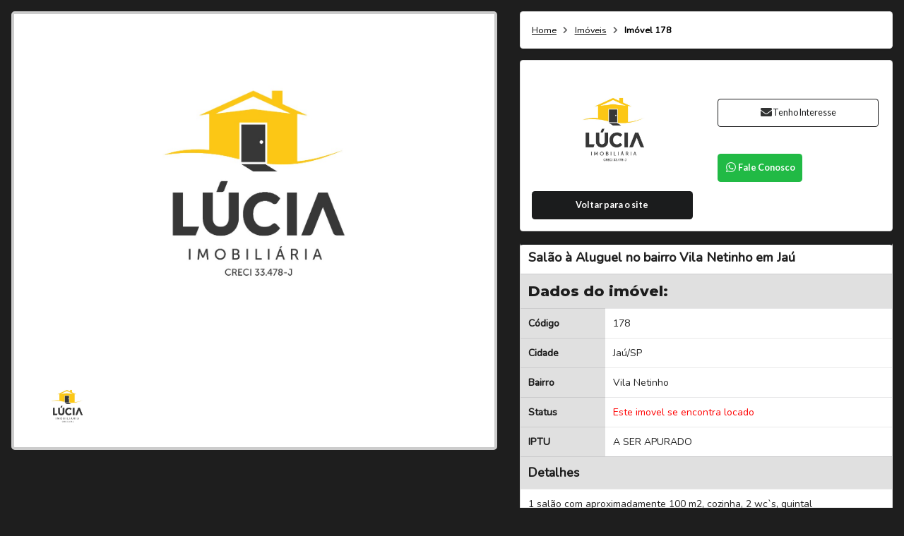

--- FILE ---
content_type: text/html; charset=utf-8
request_url: https://luciaimobiliaria.com.br/imovel/178/index.php
body_size: 28665
content:

<!DOCTYPE html>
<html lang="pt-br">

<head>



  <base href="https://luciaimobiliaria.com.br">
  
  <style>
    /* não deixa as imagens ficarem maiores que a tela */

    img {
      max-width: 100% !important;

    }
  </style>


  <link rel="preload" href="./js/jquery-2.1.0.min.js" as="script">


          <title>Salão à Aluguel no bairro Vila Netinho em Jaú | Lúcia Imobiliária</title>


    <meta charset="UTF-8">
    <meta name="viewport" content="width=device-width, initial-scale=1, user-scalable=no">
    <meta name="description" content="Salão à Aluguel no bairro Vila Netinho em Jaú" />
    <meta name="keywords" content="Jaú, Vila Netinho, Salão, Comercial , Salão à Aluguel no bairro Vila Netinho em Jaú" />
    <meta name="googlebot" content="noodp">
    <meta name="robots" content="index, follow" />
    <meta name="author" content="Tribox Internet" />
    <meta name="distribution" content="Global">

    <!-- CANONICAL -->
    <link rel="canonical" href="https://luciaimobiliaria.com.br/imovel/178/index.php" />

    <meta name="msapplication-TileImage" content="./favicon/logo03.png" />
    <meta name="msapplication-TileColor" content="#000" />
    <meta name="mobile-web-app-capable" content="yes">
    <meta name="apple-mobile-web-app-capable" content="yes">
    <meta name="apple-mobile-web-app-title" content="Lúcia Imobiliária">
    <!-- OG:URL -->


        <meta property="og:url" content="https://luciaimobiliaria.com.br/imovel/178/index.php" />

    <!-- OG TITLE -->
    <meta property="og:title" content="Salão à Aluguel no bairro Vila Netinho em Jaú | Lúcia Imobiliária" />

    <!-- OG DESCRIPTION -->
    <meta property="og:description" content="Salão à Aluguel no bairro Vila Netinho em Jaú" />


    <!-- OG IMAGE -->


            <meta name="og:image" content="./logo/LuciaImobiliaria-SEM-CRECI.png?t=34789663643">
    

    <!-- OG TYPE -->
    <meta property="og:type" content="website" />

    <!-- OG LOCALE -->
    <meta property="og:locale" content="pt_BR" />

    <meta http-equiv="Content-Security-Policy" content="upgrade-insecure-requests">


    <link rel="apple-touch-icon" href="favicon/logo03.png">
    <link rel="stylesheet" type="text/css" href="./_css/style.css?t=50912517235">
    <link rel="shortcut icon" href="./favicon/logo03.png" />
    <style>
        .only-mobile {
            display: none !important
        }

   

        @media screen and (max-width: 991px) {

           

            .only-mobile {
                display: block !important
            }
        }

        #header #menu-topo .ui.yellow.button {
            color: #072b61;
        }

        #pesquisaMob {
            display: none;
        }

        @media screen and (max-width: 1060px) {
            .frills {
                font-size: 15px !important;
                font-weight: bold;
                text-transform: uppercase;
            }

            #b {
                font-size: 15px;
                font-weight: bold;
                text-transform: uppercase;
            }








        }

        @media screen and (max-width: 960px) {
            .frills {
                font-size: 15px !important;
                font-weight: bold;
                text-transform: uppercase;
            }

            #b {
                font-size: 15px;
                font-weight: bold;
                text-transform: uppercase;
            }
        }

        @media screen and (max-width: 678px) {
            .frills {
                font-size: 15px !important;
                font-weight: bold;
                text-transform: uppercase;
            }

            #b {
                font-size: 15px;
                font-weight: bold;
                text-transform: uppercase;
            }
        }

        @media screen and (max-width: 520px) {
            .frills {
                font-size: 15px !important;
                font-weight: bold;
                text-transform: uppercase;
            }

            #b {
                font-size: 15px;
                font-weight: bold;
                text-transform: uppercase;
            }
        }
    </style>



    <script src="./js/jquery-2.1.0.min.js"></script>

    

    <script src="./js/jquery-migrate-1.4.1.js"></script>


    <script src="./_vendor/semantic-ui/semantic.min.js"></script>
    <script src="./_vendor/functionsSemantic.js"></script>
    <script src="./js/jquery.maskedinput.js"></script>
    <script src="./js/functions.js"></script>
    <!-- <link rel="stylesheet" href="framework/styleFramework.css" type="text/css"> -->
    
    <!-- OWL CAROUSEL -->
    <link rel="stylesheet" href="https://cdnjs.cloudflare.com/ajax/libs/OwlCarousel2/2.3.4/assets/owl.carousel.min.css">
    <link rel="stylesheet" href="https://cdnjs.cloudflare.com/ajax/libs/OwlCarousel2/2.3.4/assets/owl.theme.default.min.css">
    <script src="https://cdnjs.cloudflare.com/ajax/libs/OwlCarousel2/2.3.4/owl.carousel.min.js"></script>

    <!--<script type="text/javascript" src="inc_ajax.js"></script>-->


    


    
    <script>
        $(function() {
            $('.ui.accordion').accordion();
        });

        function criaXMLHttp() {
            if (typeof XMLHttpRequest != "undefined")
                return new XMLHttpRequest();
            else if (window.ActiveXObject) {
                var versoes = ["MSXML2.XMLHttp.5.0",
                    "MSXML2.XMLHttp.4.0", "MSXML2.XMLHttp.3.0",
                    "MSXML2.XMLHttp", "Microsoft.XMLHttp"
                ];
            }
            for (var i = 0; i < versoes.length; i++) {
                try {
                    return new ActiveXObject(versoes[i]);
                } catch (e) {}
            }
            throw new Error("Seu browser nao suporta AJAX");
        }


        function CarregaCidades() {
        var jtipo = document.getElementById("tipo").value;
        var jcidade = document.getElementById("areacidade");
        var XMLHttp = criaXMLHttp();
        //console.log(jcidade);
        //alert(jtipo);
        jcidade.innerHTML = "<select name='cidade' disabled id='cidade'><option>Carregando cidades...</option></select>";
        XMLHttp.open("get", "scr_ajax_cidades.php?tipo="+jtipo, true);
        XMLHttp.onreadystatechange = function () {
        if (XMLHttp.readyState == 4)
            if (XMLHttp.status == 200){
                jcidade.innerHTML = XMLHttp.responseText;
                } 
            else {
                jcidade.innerHTML = "Um erro ocorreu" + XMLHttp.statusText;
                }
            };
        XMLHttp.send(null);
            //console.log(XMLHttp.readyState);
        }

          
    function CarregaBairros(id) {
        
        //alert(id);
        var jtipo = $("#tipo").val();
        //alert(jtipo);
        //var jcidade = id;
        $.ajax({
            url: 'scr_ajax_bairros.php',
            type: 'GET',
            data: 'tipo='+jtipo+'&cidade='+id,
            beforeSend: function(){
                $("#bairros").html("<option>Carregando Bairros...</option>");
            },
            success: function(data){
                $("#bairros").html(data);
            }
        })
        
    }

    $('.ui.dropdown').dropdown({
			fullTextSearch: true,

		});
    </script>


    <script>
  /*       $(function() {
            CarregaBairros('1', true);
        }); */
    </script>

    <!-- cookies -->
    <script>
        function setCookie(name, value, days) {
            var expires = "";
            if (days) {
                var date = new Date();
                date.setTime(date.getTime() + (days * 24 * 60 * 60 * 1000));
                expires = "; expires=" + date.toUTCString();
            }
            document.cookie = name + "=" + (value || "") + expires + "; path=/";
        }

        function getCookie(name) {
            var nameEQ = name + "=";
            var ca = document.cookie.split(';');
            for (var i = 0; i < ca.length; i++) {
                var c = ca[i];
                while (c.charAt(0) == ' ') c = c.substring(1, c.length);
                if (c.indexOf(nameEQ) == 0) return c.substring(nameEQ.length, c.length);
            }
            return null;
        }

        function eraseCookie(name) {
            document.cookie = name + '=; Path=/; Expires=Thu, 01 Jan 1970 00:00:01 GMT;';
        }
        $(document).ready(function() {
        $('.somenteLetras').on('input', function() {
            var regex = /^[a-zA-ZÀ-ÿÇç ]+$/;
            var value = $(this).val();
            if (!regex.test(value)) {
                $(this).val(value.replace(/[^a-zA-ZÀ-ÿÇç ]/g, ''));
            }
        });
        $('.somenteNumeros').on('input', function() {
            var regex = /^[0-9]+$/;
            var value = $(this).val();
            if (!regex.test(value)) {
                $(this).val(value.replace(/[^0-9]/g, ''));
            }
        });
        $('.somenteLetrasNumeros').on('input', function() {
            var regex = /^[a-zA-Z0-9À-ÿçÇ\s]+$/;
            var value = $(this).val();
            if (!regex.test(value)) {
                $(this).val(value.replace(/[^a-zA-Z0-9À-ÿçÇ\s]/g, ''));
            }
        });

        //adiciona o listener $('body').on('DOMNodeInserted', para quando forem adicionados novos elementos ao DOM
        // se tiver algumas das classes acima, adiciona o evento de on input

        $('body').on('DOMNodeInserted', 'input', function(){

            console.log('adicionou um input');

            if($(this).hasClass('somenteLetras')){
                $(this).on('input', function() {
                    var regex = /^[a-zA-ZÀ-ÿÇç ]+$/;
                    var value = $(this).val();
                    if (!regex.test(value)) {
                        $(this).val(value.replace(/[^a-zA-ZÀ-ÿÇç ]/g, ''));
                    }
                });
            }

            if($(this).hasClass('somenteNumeros')){
                $(this).on('input', function() {
                    var regex = /^[0-9]+$/;
                    var value = $(this).val();
                    if (!regex.test(value)) {
                        $(this).val(value.replace(/[^0-9]/g, ''));
                    }
                });
            }

            if($(this).hasClass('somenteLetrasNumeros')){
                $(this).on('input', function() {
                    var regex = /^[a-zA-Z0-9À-ÿçÇ\s]+$/;
                    var value = $(this).val();
                    if (!regex.test(value)) {
                        $(this).val(value.replace(/[^a-zA-Z0-9À-ÿçÇ\s]/g, ''));
                    }
                });
            }

        
        });



        
    });
    </script>
    <!-- cookies -->

    <!--Start of Zopim Live Chat Script-->
    <!-- <script type="text/javascript">
window.$zopim||(function(d,s){var z=$zopim=function(c){z._.push(c)},$=z.s=
d.createElement(s),e=d.getElementsByTagName(s)[0];z.set=function(o){z.set.
_.push(o)};z._=[];z.set._=[];$.async=!0;$.setAttribute("charset","utf-8");
$.src="//v2.zopim.com/?3Z7WJ5t8ZZ7KAVrLFLeUiwObZ9j9KBDL";z.t=+new Date;$.
type="text/javascript";e.parentNode.insertBefore($,e)})(document,"script");
</script> -->
    <!--End of Zopim Live Chat Script-->

    <script type="application/ld+json">
        {
            "@context": "https://schema.org",
            "@type": "RealEstateAgent",
            "name": "Lúcia Imobiliária",
            "image": "https://luciaimobiliaria.com.brlogo/LuciaImobiliaria-SEM-CRECI.png",
            "telephone": "(14) 3622-2104",
            "address": {
                "@type": "PostalAddress",
                "addressCountry": {
                    "@type": "Country",
                    "name": "BR"
                },
                "addressLocality": "Jaú",
                "addressRegion": "SP",
            },
            "url": "https://luciaimobiliaria.com.br",
            "priceRange": "$$$",
            "logo": "https://luciaimobiliaria.com.brlogo/LuciaImobiliaria-SEM-CRECI.png",
            "contactPoint": {
                "@type": "ContactPoint",
                "telephone": "(14) 3622-2104",
                "contactType": "customer service"
            },
            "sameAs": [
                "https://api.whatsapp.com/send?phone=5514997677906"
            ]

        }
    </script>
    <script type="application/ld+json">
        {
            "@context": "https://schema.org",
            "@type": "WebSite",
            "url": "https://luciaimobiliaria.com.br",
            "keywords": "Imobiliária de confiança, Compra de imóveis, Venda de imóveis, Aluguel residencial, Imóveis comerciais, Consultoria imobiliária, Lúcia Imobiliária, Aluguel seguro, Casas para venda, Apartamentos para alugar, Imóveis para investimento, Atendimento personalizado, Assessoria em imóveis, Imóveis em destaque, Locação com segurança",
            "about": "Lúcia Imobiliária: excelência em compra, venda e aluguel de imóveis com segurança e atendimento personalizado.",
            "potentialAction": {
                "@type": "SearchAction",
                "target": "https://luciaimobiliaria.com.brpesquisa?cidade=1&b=Selecione+os+Bairros&negocio=2&valor_minimo=&valor_maximo=&codigo={codigo}",
                "query-input": "required name=codigo"
            }
        }
    </script>

<!-- Meta Pixel Code -->

<script>

    !function(f,b,e,v,n,t,s)

    {if(f.fbq)return;n=f.fbq=function(){n.callMethod?

    n.callMethod.apply(n,arguments):n.queue.push(arguments)};

    if(!f._fbq)f._fbq=n;n.push=n;n.loaded=!0;n.version='2.0';

    n.queue=[];t=b.createElement(e);t.async=!0;

    t.src=v;s=b.getElementsByTagName(e)[0];

    s.parentNode.insertBefore(t,s)}(window, document,'script',

    'https://connect.facebook.net/en_US/fbevents.js');

    fbq('init', '869742122227189');

    fbq('track', 'PageView');

</script>

<noscript><img height="1" width="1" style="display:none"

src="https://www.facebook.com/tr?id=869742122227189&ev=PageView&noscript=1"

/></noscript>

<!-- End Meta Pixel Code -->
  <script src="./cssjs/jquery.flexslider.js"></script>


  <link rel="stylesheet" href="./cssjs/flexslider.css" type="text/css" media="screen" />
  <!--
<link rel="stylesheet" href="framework/styleFramework.css"> -->

  <!-- <script type="text/javascript" src="framework/js/functions.js"></script> -->
  <!-- <script type="text/javascript" src="framework/js/semantic.min.js"></script> -->

  <!-- <script type="text/javascript" src="inc_ajax.js"></script>-->
  <script type="text/javascript">
    function MostraFoto(foto, ts) {
      var jfoto = document.getElementById("area_foto");


      if (typeof jfoto == 'undefined' || jfoto == null) {
        console.log('imovel possui mais de uma foto');
        return false;
      }




      jfoto.innerHTML = '<table width="400" border="0" cellspacing="0" cellpadding="0"><tr><td height="300"><div align="center"><img alt="Carregando" src="img/icon_carregando.gif" width="32" height="32" border="0"></div></td></tr></table>';
      var XMLHttp = criaXMLHttp();
      XMLHttp.open("get", "pg_imovel_imagem.php?id=" + foto + "&ts=" + ts, true);
      XMLHttp.onreadystatechange = function() {
        if (XMLHttp.readyState == 4)
          if (XMLHttp.status == 200) {
            jfoto.innerHTML = XMLHttp.responseText;
          }
        else {
          jfoto.innerHTML = "Um erro ocorreu" + XMLHttp.statusText;
        }
      };
      XMLHttp.send(null);
    }

    //#########################################################################

    function jInteresse(jid, ts) {
      var ji = document.getElementById("interesse_" + jid);
      if (ji.checked == true) {
        jacao = "incluir";
      }
      if (ji.checked == false) {
        jacao = "remover";
      }
      var XMLHttp = criaXMLHttp();
      var jalerta = document.getElementById("alerta");
      XMLHttp.open("get", "pg_imovel_interesse.php?acao=" + jacao + "&id=" + jid + "&ts=" + ts, true);
      XMLHttp.onreadystatechange = function() {
        if (XMLHttp.readyState == 4)
          if (XMLHttp.status == 200) {
            window.opener.location.reload();
          }
        else {
          alert("Ocorreu um erro ao inserir o imóvel na lista de favoritos");
        }
      };
      XMLHttp.send(null);
    }

    //#########################################################################

    function click(e) {
      if (navigator.appName == 'Netscape' &&
        e.which == 3) {
        alert("no right click please")
        return false;
      } else {
        if (navigator.appName == 'Microsoft Internet Explorer' &&
          event.button == 2)
          alert("no right click please")
        return false;
      }
      return true;
    }
    document.onmousedown = click

    //#########################################################################


    var ns = (document.layers) ? true : false;
    var ie = (document.all) ? true : false;
    if (ns) document.captureEvents(Event.MOUSEDOWN || Event.CLICK);
    document.onclick = sourcecodeprotect;
    document.onmousedown = sourcecodeprotect;

    // ***********************************************************
    function sourcecodeprotect(e) {
      a = 1;
      if (ns && (e.which == 3)) return false;
      else if (ie && (window.event.button == 2)) a = 2;
      else return true;
    }

    //***********************************************************
    function cleanup() {
      if (ns) document.releaseEvents(Event.MOUSEDOWN || Event.CLICK);
    }


    function MM_openBrWindow(theURL, winName, features) { //v2.0
      window.open(theURL, winName, features);
    }
  </script>




  <script type="text/javascript">
    /*$(function() {
      SyntaxHighlighter.all();
    });*/
    $(window).load(function() {
      $('.flexslider').flexslider({
        animation: "slide",
        controlNav: "thumbnails",
        start: function(slider) {
          $('body').removeClass('loading');
        }
      });
    });
  </script>
  <!--
  <script type="text/javascript" src="./cssjs/shCore.js"></script>
  <script type="text/javascript" src="./cssjs/shBrushXml.js"></script>
  <script type="text/javascript" src="./cssjs/shBrushJScript.js"></script>
  <script src="./cssjs/jquery.easing.js"></script>
  <script src="./cssjs/jquery.mousewheel.js"></script>-->
  <style>
    .flex-next {
      opacity: 0.8 !important;
      right: 5px !important;
      top: 205px !important;
    }

    .flex-prev {
      opacity: 0.8 !important;
      left: 5px !important;
      top: 205px !important;
    }




    @media screen and(max-width: 991px) {
      .nine.wide.column {
        padding: 30px !important;
      }
    }
  </style>


  <!-- ACCOMODATION SCHEMA -->

    <script type="application/ld+json">
    {
      "@context": "https://schema.org",
      "@type": "Accommodation",
      "name": "Salão à Aluguel no bairro Vila Netinho em Jaú",
      "url": "https://luciaimobiliaria.com.brimovel/178/Salao-Aluguel-Vila-Netinho-em-Jau",
      "image": "",
      "numberOfBathroomsTotal": "",
      "numberOfRooms": ""
    }
  </script>



  <script>
    document.addEventListener("DOMContentLoaded", function(event) {
      /* 
        - Code to execute when only the HTML document is loaded.
        - This doesn't wait for stylesheets, 
          images, and subframes to finish loading. 
      */

      MostraFoto('', '1768824543');
    });
  </script>



  
    <!-- FANCYAPPS - PLUGIN DE IMAGENS -->
    <script src="./fancybox/fancybox.umd.js"></script>
    <link rel="stylesheet" href="./fancybox/fancybox.css" />

    <style>
      #navCarousel .carousel__track {
        display: grid;
        grid-template-columns: repeat(auto-fit, minmax(100px, 1fr));
        gap: 10px;
      }


      #navCarousel .carousel__track img {
        width: 100%;
        height: auto;
      }

      #navCarousel .carousel__slide {
        width: 150px !important;
      }

      #mainCarousel {
        width: 100%;
        margin: 0 auto 1rem auto;
        --carousel-button-color: #170724;
        --carousel-button-bg: #fff;
        --carousel-button-shadow: 0 2px 1px -1px rgb(0 0 0 / 20%), 0 1px 1px 0 rgb(0 0 0 / 14%), 0 1px 3px 0 rgb(0 0 0 / 12%);
        --carousel-button-svg-width: 20px;
        --carousel-button-svg-height: 20px;
        --carousel-button-svg-stroke-width: 2.5
      }

      #mainCarousel .carousel__button.is-prev,
      #mainCarousel .carousel__button.is-next {
        top: 30%;
       

      }

 
      @media screen and (max-width: 991px) {
        #mainCarousel .carousel__button.is-prev,
        #mainCarousel .carousel__button.is-next {
          top: 18%;
        }
      }


      a[data-fancybox] img {
        cursor: zoom-in
      }

      #mainCarousel .carousel__slide {
        width: 100%;
        padding: 0
      }

      #navCarousel .carousel__slide img {
        cursor: pointer;
      }

      #containerCarousel {
        border: 4px solid #ccc;
        background: #fff;
        border-radius: 5px;
      }


      #containerCarousel img {
        cursor: pointer;
      }

      @media screen and (max-width: 991px) {
        img:not(.loaded) {
          display: block;
          margin: 0 auto;
          max-width: 100%;
        }
      }

      #containerCarousel>div#navCarousel>div.carousel__viewport>div.carousel__track{
        transform: translate3d(0px, 0px, 0px)!important;
      }





    </style>

    <script>
      $(document).ready(function() {
        $('img:not(.loaded)').addClass('loaded');
      });
      $(document).ready(function() {
        $('#navCarousel, #navCarousel *').on('dragstart', function(event) {
          event.preventDefault();
        });

      });

      $(document).ready(function() {

        
        $('#navCarousel .carousel__slide').each(function(index) {


          /// se não tiver data-index

          if (!$(this).attr('data-index') && $(this).attr('data-index') != "0") {
            $(this).attr('data-index', index);
          }

         



          //remove aria-hidden
          $(this).removeAttr('aria-hidden');

        });

        //click event  $('#navCarousel .carousel__slide')
        $('#navCarousel .carousel__slide').click(function() {
          var index = $(this).attr('data-index');

          console.log(index);
          
        });

      });
    </script>




  
</head>

<body class="bg-imovel" ondragstart="return false;" onselectstart="return false;" oncontextmenu="return false;" onUnload="cleanup()">




  <section class="p0" id="imovel">
    <div class="ui fluid container">

      

      <div class="ui padded grid stackable">
        <div class="nine wide column">


          
          
            <!-- 
              
            ./conteudo/imoveis/10202/ca70cf38f6d22ccacc5ae3937293e456.jpg 
          
          -->

            

            <div id="containerCarousel">

              <div id="mainCarousel">




                <div class="carousel__slide" data-src="./img/imagem-nao-disponivel.jpeg"
											data-fancybox="gallery"><img width ="100%" height ="auto" src="./img/imagem-nao-disponivel.jpeg" alt="Salão à Aluguel no bairro Vila Netinho em Jaú imagem 0" class="ui fluid image"></div>

              </div>

              <div id="navCarousel">
                                  <div class="carousel__slide">
                    <img src="./img/imagem-nao-disponivel.jpeg" alt="" class="ui small image">
                  </div>
                
              </div>

            </div>

            <script>
              const mainCarousel = new Carousel(document.querySelector("#mainCarousel"), {
                Dots: false,


              });
              // Customize Fancybox
              Fancybox.bind('[data-fancybox="gallery"]', {});



              const navCarousel = new Carousel(document.querySelector("#navCarousel"), {
                Sync: {
                  target: mainCarousel,

                },

                Dots: false,
                Navigation: false,


                draggable: false,
                center: true,

                //CÓDIGO QUE FUNCIONA
                //slidesPerPage: 4,

                //CÓDIGO ORIGINAL
                infinite: false,
                slidesPerPage: 1,
              });
            </script>


          
        </div>


        <div class="seven wide column shadow">
          <!--   <figure class="txtCt">
                        <img src="img/logoTopo.png" alt="">
                        <figcaption>CRECI 77.164</figcaption>
                    </figure>
                     -->
          

            <!-- BREADCRUMB -->

            <div class="ui segment">
              <div class="ui mini inverted breadcrumb">

                <a class="section" href="./">
                  Home
                </a>
                <i class="right chevron black icon divider"></i>
                <a class="section" href="./pesquisa">
                  Imóveis
                </a>
                <i class="right chevron black icon divider"></i>
                <div class="active section">
                  Imóvel 178                </div>



              </div>
            </div>



          
          <div class="ui segment grid center aligned">



            <div class="eight wide column">
              <a href="./">
                <img src="./img/imagem-nao-disponivel.jpeg" alt="Logo Lúcia Imobiliária">
              </a>
              <a href="./" class="ui mini black button">Voltar para o site</a>
            </div>
            <div class="eight wide column">
              <p>(14) 3622-2104<br>              </p>
              <a href="./pg-envia-proposta.php?codigo=178&url=https://luciaimobiliaria.com.brimovel/178/Salao-Aluguel-Vila-Netinho-em-Jau&negocio=Aluguel" target="_blank" class="ui icon basic black mini button"><i class="mail icon"></i> Tenho Interesse</a>
              <br>
              <br>

              <button type="button" class="ui icon mini green button" onClick="window.open('https://api.whatsapp.com/send?phone=5514998747794&text=Olá! gostaria de saber mais informações sobre o imóvel para alugar https://luciaimobiliaria.com.br/imovel/178/Salao-Aluguel-Vila-Netinho-em-Jau')"><i class="whatsapp icon"></i> Fale Conosco</button>


            </div>
          </div>
          

          <table class="ui black table tableImovel">

            <!-- H1 COM O NOME DO IMÓVEL -->


            <tr>
              <td colspan='2'>
                <h1 class="ui medium header">
                  <div class="content">
                    Salão à Aluguel no bairro Vila Netinho em Jaú                  </div>
                </h1>
              </td>
            </tr>




            <tr>
              <td class="active " colspan="2">
                <h3 class="tituloBoxImovel">Dados do imóvel:</h3>
              </td>
            </tr>
            <tr>
              <td class="active"><strong>C&oacute;digo</strong></td>
              <td>178</td>
            </tr>
            <tr>
              <td class="active"><strong>Cidade</strong></td>
              <td>Jaú/SP</td>
            </tr>
            <tr>
              <td class="active"><strong>Bairro</strong></td>
              <td>Vila Netinho</td>
            </tr>
                          <tr>
                <td class="active"><strong>Status</strong></td>
                <td style="color: red;">Este imovel se encontra locado</td>
              </tr>
                                                  <tr>
                <td class="active"><strong>IPTU</strong></td>
                <td>A SER APURADO</td>
              </tr>
                        <tr>
              <td colspan="2" class="active">
                <h4><strong>Detalhes</strong></h4>
              </td>
            </tr>
            <tr>
              <td colspan="2" style="white-space: pre-line">1 salão com aproximadamente 100 m2, cozinha, 2 wc`s, quintal</td>
            </tr>

            <tr>
              <td colspan="2">

                <h5>
                  <em>
                    Os preços e as condições de pagamento são orientativos e poderão sofrer alterações eventualmente, não refletindo as condições de pagamentos vigentes. A unidade apresentada poderá também não estar mais disponível. Consulte o corretor para saber as informações atuais.
                  </em>
                </h5>
              </td>
            </tr>

          </table>

        </div>
      </div>


      



    </div>
  </section>


</body>

</html>

--- FILE ---
content_type: text/javascript
request_url: https://luciaimobiliaria.com.br/_vendor/functionsSemantic.js
body_size: 609
content:
/*$(document)
         .ready(function() {
            $('.left.sidebar').first()
         .sidebar('attach events', '.toggle.button')
        ;
        $('.toggle.button')
         .removeClass('disabled')
        ;
         })
        ;*/
        
 function botaoCasas() {  
      
        document.getElementById('q').click();  
          
    }

$(function(){
    $('.accordion').accordion();
});

$(function(){
    $('.dropdown').dropdown();
});

$(function(){
    $('#popuppromo').popup();
});

$(function(){
    $('.ui.radio.checkbox').checkbox();
});


$(function(){
    $('#menuR').accordion();
});

